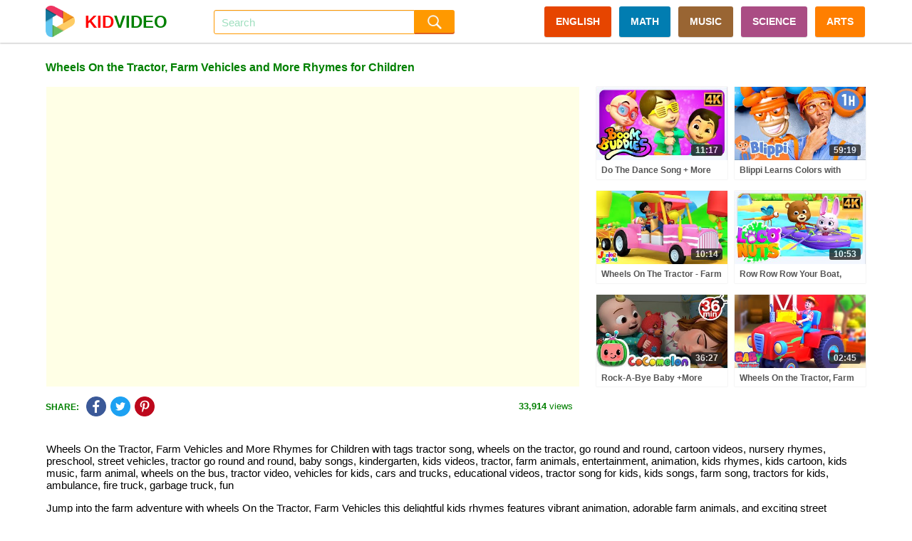

--- FILE ---
content_type: text/html; charset=UTF-8
request_url: https://kidvideo.org/video/wheels-on-the-tractor-farm-vehicles-and-more-rhymes-for-children-i79183.html
body_size: 12657
content:
<!DOCTYPE html>
<html lang="en" xmlns="http://www.w3.org/1999/html">
<head>
    <meta http-equiv="content-type" content="text/html; charset=utf-8" />
    <meta http-equiv="content-language" content="en" />
    <meta name="revisit-after" content="1 days" />
    <meta name="robots" content="index,follow" />
    <meta name="description" content="Wheels On the Tractor, Farm Vehicles and More Rhymes for Children with tags tractor song, wheels on the tractor, go round and round, cartoon videos, nursery" />
    <meta name="keywords" content="tractor song, wheels on the tractor, go round and round, cartoon videos, nursery rhymes, preschool, street vehicles, tractor go round and round, baby songs, kindergarten, kids videos, tractor, farm animals, entertainment, animation, kids rhymes, kids cartoon, kids music, farm animal, wheels on the bus, tractor video, vehicles for kids, cars and trucks, educational videos, tractor song for kids, kids songs, farm song, tractors for kids, ambulance, fire truck, garbage truck, fun" />
    <meta name="viewport" content="width=device-width, initial-scale=1, maximum-scale=1, user-scalable=no">
    <meta property="og:url" content="https://kidvideo.org/video/wheels-on-the-tractor-farm-vehicles-and-more-rhymes-for-children-i79183.html" />
    <meta property="fb:app_id" content="127256457945570" />
    <meta property="og:image" content="https://i.ytimg.com/vi/2ZlrDMRsGr8/sddefault.jpg" />
    <meta property="og:image:url" content="https://i.ytimg.com/vi/2ZlrDMRsGr8/sddefault.jpg" />
    <meta property="og:image:secure_url" content="https://i.ytimg.com/vi/2ZlrDMRsGr8/sddefault.jpg" />
    <meta property="og:image:width" content="640" />
    <meta property="og:image:height" content="480" />
    <meta property="og:title" content="Wheels On the Tractor, Farm Vehicles and More Rhymes for Children - Videos For Kids" />
    <meta property="og:description" content="Wheels On the Tractor, Farm Vehicles and More Rhymes for Children with tags tractor song, wheels on the tractor, go round and round, cartoon videos, nursery" />
    <meta property="og:type" content="video.movie" />
    <meta property="og:site_name" content="Videos For Kids" />
    <link rel="stylesheet" type="text/css" href="https://kidvideo.org/template/css/style.min.css?v=10"/>
    <script type="text/javascript" src="https://kidvideo.org/template/js/jquery.min.js?v=2"></script>
    <script type="text/javascript" src="https://kidvideo.org/template/js/main.min.js?v=6"></script>
    <link rel="apple-touch-icon" sizes="57x57" href="https://kidvideo.org/template/img/apple-icon-57x57.png">
    <link rel="apple-touch-icon" sizes="60x60" href="https://kidvideo.org/template/img/apple-icon-60x60.png">
    <link rel="apple-touch-icon" sizes="72x72" href="https://kidvideo.org/template/img/apple-icon-72x72.png">
    <link rel="apple-touch-icon" sizes="76x76" href="https://kidvideo.org/template/img/apple-icon-76x76.png">
    <link rel="apple-touch-icon" sizes="114x114" href="https://kidvideo.org/template/img/apple-icon-114x114.png">
    <link rel="apple-touch-icon" sizes="120x120" href="https://kidvideo.org/template/img/apple-icon-120x120.png">
    <link rel="apple-touch-icon" sizes="144x144" href="https://kidvideo.org/template/img/apple-icon-144x144.png">
    <link rel="apple-touch-icon" sizes="152x152" href="https://kidvideo.org/template/img/apple-icon-152x152.png">
    <link rel="apple-touch-icon" sizes="180x180" href="https://kidvideo.org/template/img/apple-icon-180x180.png">
    <link rel="icon" type="image/png" sizes="192x192"  href="https://kidvideo.org/template/img/android-icon-192x192.png">
    <link rel="icon" type="image/png" sizes="32x32" href="https://kidvideo.org/template/img/favicon-32x32.png">
    <link rel="icon" type="image/png" sizes="96x96" href="https://kidvideo.org/template/img/favicon-96x96.png">
    <link rel="icon" type="image/png" sizes="16x16" href="https://kidvideo.org/template/img/favicon-16x16.png">
    <link rel="manifest" href="/manifest.json">
    <meta name="msapplication-TileColor" content="#ffffff">
    <meta name="msapplication-TileImage" content="https://kidvideo.org/template/img/ms-icon-144x144.png">
    <meta name="theme-color" content="#ffffff">
    <title>Wheels On the Tractor, Farm Vehicles and More Rhymes for Children - Videos For Kids</title>
</head>
<body>
<div id="main">
    <div class="header" id="header">
        <div class="header-content" id="header_content">
            <a href="/">
                <div class="header-avatar">
                    <img src="https://kidvideo.org/kidvideo.png" width="300" height="300" alt="kid video logo"/>
                </div>
                <div class="header-avatar-text"><span class="header-avatar-red">KID</span>VIDEO</div>
            </a>
            <div class="header-arrow-back" id="header_arrow_back"></div>
            <form method="get" action="/search.html" id="search_form" class="search">
                <div class="search-input" id="search_box">
                    <input id="search_input" name="q" autocomplete="off" placeholder="Search" value="">
                    <div id="search_overlay" class="search-overlay"></div>
                </div>
                <input type="submit" class="search-submit" value=""/>
            </form>
            <div class="menu">
                <a href="/video-english-for-kid.html" class="categories categories-english">ENGLISH</a>
                <a href="/video-math-for-kid.html" class="categories categories-math">MATH</a>
                <a href="/video-music-for-kid.html" class="categories categories-music">MUSIC</a>
                <a href="/video-science-for-kid.html" class="categories categories-science">SCIENCE</a>
                <a href="/video-arts-for-kid.html" class="categories categories-arts">ARTS</a>
            </div>
            <div class="bars" id="bars"></div>
            <div class="search-mobile" id="search_mobile"></div>
            <div class="clear"></div>
        </div>
    </div>
    <div class="content" id="content">
        <script type="text/javascript">
    var apiKey = '6491d97a8a0c3f7d07b1df5d83a83521';
    var tenantId = 'kidvideo';
    var easyrecApiUrl = 'https://kidvideo.org/easyrec-web/api/1.1/json/';
    $(document).ready(function () {
        loadItems('detail_related', '/video/wheels-on-the-tractor-farm-vehicles-and-more-rhymes-for-children-i79183.html');
        logView(
            '79183',
            'https://kidvideo.org/video/wheels-on-the-tractor-farm-vehicles-and-more-rhymes-for-children-i79183.html',
            'wheels-on-the-tractor-farm-vehicles-and-more-rhymes-for-children'
        );
    });
</script>
<div class="detail-title" id="detail_title">
    <h1>Wheels On the Tractor, Farm Vehicles and More Rhymes for Children</h1>
</div>
<div class="detail-content">
    <div class="detail-video" id="detail_video">
        <iframe width="100%" height="100%" id="player"
                src="https://www.youtube.com/embed/2ZlrDMRsGr8?autoplay=1&playsinline=1&showinfo=0&enablejsapi=1&rel=0&iv_load_policy=3&hl=en&modestbranding=1"
                frameborder="0" allowfullscreen allowtransparency allow="autoplay"
                sandbox="allow-scripts allow-same-origin"></iframe>
        <script type="text/javascript">
                        var qArrayIds = ['123955', '78252', '66893', '123632', '19584', '80935', '123418', '65682', '90421', '122905', '77220', '122541', '122539', '74848', '99059', '121922', '44363', '66558', '121732', '44559', '105800', '121272', '40598', '66382', '131764', '45153', '112772', '131319', '74856', '117179', '130876', '2837', '106740', '130496', '67442', '13621', '129830', '83928', '83449', '129301', '34496', '21856', '129056', '69548', '52856', '128814', '101914', '78655', '128443', '7020', '69371', '128384', '54630', '56675', '128232', '64247', '1025', '128095', '90287', '34685', '127673', '30334', '39605', '127606', '74849', '102929'];
            var qArrayLegacyIds = ['AemZGOVgat4', 'jk5VLvz3GLY', 'jZC6k43_9OI', 'viTeNIZbld4', 'W-P8UvOwvrY', 'iz5E_4oEo4c', '20Tn1oedmEI', 'xkYved-ucGg', 'o1lx3dMqVwM', 'w2YPCo7SOCs', '7VH5Uyowq-o', 'bw5gIgmMCoY', 'qmtf_HY_1NQ', '1IEGrjMC88M', 'p-Vv3wZ7NJc', 'upqIQe-_llc', 'Lb9DKwYITxc', 'l5rgDLh-Bv0', 'uNcXCxfi-qg', 'ONWWgxyvsHA', 'LOzH5I2nfTI', 'TQo4C5YzPGU', 'JX9t_45pggA', 'iSl8ITvzf9Y', 'virobChxE9Y', 'RF5p4dbz8Mk', 'bKsPUP2FRII', '6H4UizQh1DY', 'I4o7caGRmwk', 'NIo2SPzSzeU', 'iCbinH5esNA', 'M_n0HNwBHws', 'o26m0N8QGWo', 'kAzlmpF-GPA', 'KrMb4VTx88k', 'Z1V5sYPW5L8', 'kmJt4d10Coo', 'VvoO9-L1KA4', 'jrjVsTSmmxg', 'xV9XAtzHums', '8xeYuTYsp98', 'iunsjuNfZkg', 'R2NV7DZEtU0', 'lVlj0QxpEJo', 'Ahel9evsjgQ', 'XBifeXrO7gA', 'VJFeS4P3xeg', 'Lepzz-kQruk', '-UC0HH3-mdY', 'NfAmCePbWUk', 'BdDQTP04HOI', 'u0Iw9dozWrk', 'lirgS3ilmnY', 'oJhQCI2QlSk', '8dP8opeZcpA', 'GLu--zop0lc', 'cyebnS5fDdM', 'aNO1WkOkS9M', 'ZNEECGSGWQg', 'UZAz6IWHff8', 'flcE5VBnNW0', '11tlNwOjmis', '0qMp21yQY4o', 'gv52jUTMIMY', 'mGgDKEVZXw8', 'bfuQYTv365M'];
            var qPlayingId = '79183';
            var qPlayingLegacyId = '2ZlrDMRsGr8';
            var tag = document.createElement('script');
            tag.src = "https://www.youtube.com/iframe_api";
            var firstScriptTag = document.getElementsByTagName('script')[0];
            firstScriptTag.parentNode.insertBefore(tag, firstScriptTag);
            var player;

            function onYouTubeIframeAPIReady() {
                player = new YT.Player('player', {
                    events: {
                        'onStateChange': onPlayerStateChange,
                        'onError': onPlayerError
                    }
                });
            }

            function onPlayerStateChange(event) {
                if (typeof event.data == "undefined") {
                    return;
                }
                if (event.data === YT.PlayerState.ENDED) {
                    qPlayerNextItem();
                }
            }

            function onPlayerError(event) {
                if (typeof event.data == "undefined") {
                    return;
                }
                if (event.data === 100 || event.data === 101) {
                    $.ajax({
                        url: '/item/removed',
                        type: 'POST',
                        data: {'id': qPlayingId, 'legacyId': qPlayingLegacyId}
                    });
                }
                if (event.data === 100 || event.data === 101 || event.data === 150) {
                    qPlayerNextItem();
                }
            }

            function qPlayerNextItem() {
                var qNextId = qArrayIds.shift();
                var qNextLegacyId = qArrayLegacyIds.shift();
                if (typeof qNextLegacyId !== 'undefined' && qNextLegacyId !== ''
                    && typeof qNextId !== 'undefined' && qNextId !== '') {
                    qPlayingLegacyId = qNextLegacyId;
                    qPlayingId = qNextId;
                    player.loadVideoById(qNextLegacyId);
                }
            }
        </script>
    </div>
    <div class="detail-right">
                        <div class="item item-0">
                    <div class="item-image">
                        <a href="/video/do-dance-song-more-kids-music-nursery-rhymes-i123955.html">
                            <img src="https://i.ytimg.com/vi/AemZGOVgat4/mqdefault.jpg" alt="do dance song more kids music nursery rhymes" onload="onloadImg(this, '123955', 'AemZGOVgat4');"/>
                        </a>
                        <div class="item-time number">11:17</div>
                    </div>
                    <div class="item-title">
                        <a href="/video/do-dance-song-more-kids-music-nursery-rhymes-i123955.html">Do The Dance Song + More Kids Music & Nursery Rhymes</a>
                    </div>
                </div>
                                <div class="item item-1">
                    <div class="item-image">
                        <a href="/video/blippi-learns-colors-with-balloons-at-amys-playground-1-hour-of-blippi-toys-i78252.html">
                            <img src="https://i.ytimg.com/vi/jk5VLvz3GLY/mqdefault.jpg" alt="blippi learns colors with balloons at amys playground 1 hour of blippi toys" onload="onloadImg(this, '78252', 'jk5VLvz3GLY');"/>
                        </a>
                        <div class="item-time number">59:19</div>
                    </div>
                    <div class="item-title">
                        <a href="/video/blippi-learns-colors-with-balloons-at-amys-playground-1-hour-of-blippi-toys-i78252.html">Blippi Learns Colors with Balloons at Amy's Playground! | 1 HOUR OF BLIPPI TOYS!</a>
                    </div>
                </div>
                                <div class="item item-2">
                    <div class="item-image">
                        <a href="/video/wheels-on-the-tractor-farm-vehicle-song-nursery-rhymes-for-children-i66893.html">
                            <img src="https://i.ytimg.com/vi/jZC6k43_9OI/mqdefault.jpg" alt="wheels on the tractor farm vehicle song nursery rhymes for children" onload="onloadImg(this, '66893', 'jZC6k43_9OI');"/>
                        </a>
                        <div class="item-time number">10:14</div>
                    </div>
                    <div class="item-title">
                        <a href="/video/wheels-on-the-tractor-farm-vehicle-song-nursery-rhymes-for-children-i66893.html">Wheels On The Tractor - Farm Vehicle Song & Nursery Rhymes for Children</a>
                    </div>
                </div>
                                <div class="item item-3">
                    <div class="item-image">
                        <a href="/video/row-row-row-your-boat-nursery-rhymes-kids-songs-i123632.html">
                            <img src="https://i.ytimg.com/vi/viTeNIZbld4/mqdefault.jpg" alt="row row row your boat nursery rhymes kids songs" onload="onloadImg(this, '123632', 'viTeNIZbld4');"/>
                        </a>
                        <div class="item-time number">10:53</div>
                    </div>
                    <div class="item-title">
                        <a href="/video/row-row-row-your-boat-nursery-rhymes-kids-songs-i123632.html">Row Row Row Your Boat, Nursery Rhymes and Kids Songs</a>
                    </div>
                </div>
                                <div class="item item-4">
                    <div class="item-image">
                        <a href="/video/rock-a-bye-baby-more-nursery-rhymes-cocomelon-i19584.html">
                            <img src="https://i.ytimg.com/vi/W-P8UvOwvrY/mqdefault.jpg" alt="rock a bye baby more nursery rhymes cocomelon" onload="onloadImg(this, '19584', 'W-P8UvOwvrY');"/>
                        </a>
                        <div class="item-time number">36:27</div>
                    </div>
                    <div class="item-title">
                        <a href="/video/rock-a-bye-baby-more-nursery-rhymes-cocomelon-i19584.html">Rock-A-Bye Baby +More Nursery Rhymes - CoCoMelon</a>
                    </div>
                </div>
                                <div class="item item-5">
                    <div class="item-image">
                        <a href="/video/wheels-on-the-tractor-farm-vehicle-rhyme-for-children-i80935.html">
                            <img src="https://i.ytimg.com/vi/iz5E_4oEo4c/mqdefault.jpg" alt="wheels on the tractor farm vehicle rhyme for children" onload="onloadImg(this, '80935', 'iz5E_4oEo4c');"/>
                        </a>
                        <div class="item-time number">02:45</div>
                    </div>
                    <div class="item-title">
                        <a href="/video/wheels-on-the-tractor-farm-vehicle-rhyme-for-children-i80935.html">Wheels On the Tractor, Farm Vehicle Rhyme for Children</a>
                    </div>
                </div>
                    </div>
    <div class="clear"></div>
</div>
<div class="detail-view">
        <div class="share-social">
        <div class="share-social-text">SHARE:</div>
        <div class="detail-facebook social-button" link="https://www.facebook.com/dialog/feed?app_id=127256457945570&display=popup&link=https%3A%2F%2Fkidvideo.org%2Fvideo%2Fwheels-on-the-tractor-farm-vehicles-and-more-rhymes-for-children-i79183.html&redirect_uri=https%3A%2F%2Fkidvideo.org%2Fvideo%2Fwheels-on-the-tractor-farm-vehicles-and-more-rhymes-for-children-i79183.html&picture=https%3A%2F%2Fi.ytimg.com%2Fvi%2F2ZlrDMRsGr8%2Fmqdefault.jpg" title="Share Facebook">
            <img src="https://kidvideo.org/template/img/share_facebook.png" width="48" height="48" alt="kid video share facebook icon"/>
        </div>
        <div class="detail-twitter social-button" link="https://twitter.com/share?text=Wheels+On+the+Tractor%2C+Farm+Vehicles+and+More+Rhymes+for+Children&url=https%3A%2F%2Fkidvideo.org%2Fvideo%2Fwheels-on-the-tractor-farm-vehicles-and-more-rhymes-for-children-i79183.html" title="Share Twitter">
            <img src="https://kidvideo.org/template/img/share_twitter.png" width="48" height="48" alt="kid video share twitter icon"/>
        </div>
        <div class="detail-pinterest social-button" link="https://pinterest.com/pin/create/button/?url=https%3A%2F%2Fkidvideo.org%2Fvideo%2Fwheels-on-the-tractor-farm-vehicles-and-more-rhymes-for-children-i79183.html&media=https%3A%2F%2Fi.ytimg.com%2Fvi%2F2ZlrDMRsGr8%2Fmqdefault.jpg&description=Wheels+On+the+Tractor%2C+Farm+Vehicles+and+More+Rhymes+for+Children" title="Share Pinterest">
            <img src="https://kidvideo.org/template/img/share_pinterest.png" width="48" height="48" alt="kid video share pinterest icon"/>
        </div>
    </div>
    <div class="detail-view-text">
        <span class="bold">33,914</span> views
    </div>
</div>
<div class="clear"></div>
    <div class="video-description">
        <p>Wheels On the Tractor, Farm Vehicles and More Rhymes for Children with tags tractor song, wheels on the tractor, go round and round, cartoon videos, nursery rhymes, preschool, street vehicles, tractor go round and round, baby songs, kindergarten, kids videos, tractor, farm animals, entertainment, animation, kids rhymes, kids cartoon, kids music, farm animal, wheels on the bus, tractor video, vehicles for kids, cars and trucks, educational videos, tractor song for kids, kids songs, farm song, tractors for kids, ambulance, fire truck, garbage truck, fun</p>
        <p>Jump into the farm adventure with wheels On the Tractor, Farm Vehicles this delightful kids rhymes features vibrant animation, adorable farm animals, and exciting street vehicles. Sing along to the catchy tune of 'Wheels on the Tractor' as it spins around the farm. Perfect for young learners, this video teaches about teamwork, farm life, and community helpers.</p><p>Kids TV brings you a world of fun with popular cartoons like Bob the Train, Baby Toot Toot, Super Supremes, Junior Squad, Loco Nuts, Zoobees, Dinobees, Booya, and the adorable Little Eddie. Enjoy these cartoons in different languages from around the globe!</p><p>If you enjoyed this video, you may also our other kids videos:</p><p>Download our app, link:</p><p>© 2017 USP Studios Private Limited</p><p>============================================</p><p>Music and Lyrics: Copyright USP Studios™</p><p>Video: Copyright USP Studios™</p><p>============================================</p><p>#wheelsonthetractor #kidstv #babytoottoot #nurseryrhymes #kidssong #preschoollearning #nonstoprhymes #vechiles #singalong #cartoonvideos</p>    </div>
<div class="detail-related" id="detail_related" totalItems="60">
                <div class="item">
                <div class="item-image">
                    <a href="/video/old-macdonald-had-farm-nursery-rhymes-children-songs-i123418.html">
                        <img src="https://i.ytimg.com/vi/20Tn1oedmEI/mqdefault.jpg" alt="old macdonald had farm nursery rhymes children songs" onload="onloadImg(this, '123418', '20Tn1oedmEI');"/>
                    </a>
                    <div class="item-time number">11:19</div>
                </div>
                <div class="item-title">
                    <a href="/video/old-macdonald-had-farm-nursery-rhymes-children-songs-i123418.html">Old MacDonald Had a Farm, Nursery Rhymes & Children Songs</a>
                </div>
                <div class="item-info">
                    <div class="item-info-view">
                        <span class="bold number">22,507</span> views
                    </div>
                    <div class="item-info-create">2 months ago</div>
                    <div class="clear"></div>
                </div>
            </div>
                        <div class="item">
                <div class="item-image">
                    <a href="/video/learn-to-talk-with-ms-rachel-videos-for-toddlers-nursery-rhymes-kids-songs-speech-practice-i65682.html">
                        <img src="https://i.ytimg.com/vi/xkYved-ucGg/mqdefault.jpg" alt="learn to talk with ms rachel videos for toddlers nursery rhymes kids songs speech practice" onload="onloadImg(this, '65682', 'xkYved-ucGg');"/>
                    </a>
                    <div class="item-time number">1:00:20</div>
                </div>
                <div class="item-title">
                    <a href="/video/learn-to-talk-with-ms-rachel-videos-for-toddlers-nursery-rhymes-kids-songs-speech-practice-i65682.html">Learn to Talk with Ms Rachel - Videos for Toddlers - Nursery Rhymes & Kids Songs - Speech Practice</a>
                </div>
                <div class="item-info">
                    <div class="item-info-view">
                        <span class="bold number">30,029</span> views
                    </div>
                    <div class="item-info-create">2 years ago</div>
                    <div class="clear"></div>
                </div>
            </div>
                        <div class="item">
                <div class="item-image">
                    <a href="/video/wheels-on-the-tractor-more-nursery-rhymes-baby-videos-i90421.html">
                        <img src="https://i.ytimg.com/vi/o1lx3dMqVwM/mqdefault.jpg" alt="wheels on the tractor more nursery rhymes baby videos" onload="onloadImg(this, '90421', 'o1lx3dMqVwM');"/>
                    </a>
                    <div class="item-time number">11:42</div>
                </div>
                <div class="item-title">
                    <a href="/video/wheels-on-the-tractor-more-nursery-rhymes-baby-videos-i90421.html">Wheels on the Tractor + More Nursery Rhymes & Baby Videos</a>
                </div>
                <div class="item-info">
                    <div class="item-info-view">
                        <span class="bold number">43,179</span> views
                    </div>
                    <div class="item-info-create">1 years ago</div>
                    <div class="clear"></div>
                </div>
            </div>
                        <div class="item">
                <div class="item-image">
                    <a href="/video/magic-liquid-animated-cartoon-videos-funny-kids-shows-i122905.html">
                        <img src="https://i.ytimg.com/vi/w2YPCo7SOCs/mqdefault.jpg" alt="magic liquid animated cartoon videos funny kids shows" onload="onloadImg(this, '122905', 'w2YPCo7SOCs');"/>
                    </a>
                    <div class="item-time number">11:42</div>
                </div>
                <div class="item-title">
                    <a href="/video/magic-liquid-animated-cartoon-videos-funny-kids-shows-i122905.html">Magic Liquid - Animated Cartoon Videos & Funny Kids Shows</a>
                </div>
                <div class="item-info">
                    <div class="item-info-view">
                        <span class="bold number">24,672</span> views
                    </div>
                    <div class="item-info-create">2 months ago</div>
                    <div class="clear"></div>
                </div>
            </div>
                        <div class="item">
                <div class="item-image">
                    <a href="/video/baby-shark-doo-doo-doo-and-more-compilation-baby-shark-1-hour-baby-shark-official-i77220.html">
                        <img src="https://i.ytimg.com/vi/7VH5Uyowq-o/mqdefault.jpg" alt="baby shark doo doo doo and more compilation baby shark 1 hour baby shark official" onload="onloadImg(this, '77220', '7VH5Uyowq-o');"/>
                    </a>
                    <div class="item-time number">55:31</div>
                </div>
                <div class="item-title">
                    <a href="/video/baby-shark-doo-doo-doo-and-more-compilation-baby-shark-1-hour-baby-shark-official-i77220.html">Baby Shark Doo Doo Doo and More! | +Compilation | Baby Shark 1 Hour | Baby Shark Official</a>
                </div>
                <div class="item-info">
                    <div class="item-info-view">
                        <span class="bold number">39,139</span> views
                    </div>
                    <div class="item-info-create">1 years ago</div>
                    <div class="clear"></div>
                </div>
            </div>
                        <div class="item">
                <div class="item-image">
                    <a href="/video/wheels-tractor-farm-song-rhyme-kids-i122541.html">
                        <img src="https://i.ytimg.com/vi/bw5gIgmMCoY/mqdefault.jpg" alt="wheels tractor farm song rhyme kids" onload="onloadImg(this, '122541', 'bw5gIgmMCoY');"/>
                    </a>
                    <div class="item-time number">02:28</div>
                </div>
                <div class="item-title">
                    <a href="/video/wheels-tractor-farm-song-rhyme-kids-i122541.html">Wheels on the Tractor - Farm Song & Rhyme for Kids</a>
                </div>
                <div class="item-info">
                    <div class="item-info-view">
                        <span class="bold number">40,205</span> views
                    </div>
                    <div class="item-info-create">2 months ago</div>
                    <div class="clear"></div>
                </div>
            </div>
                        <div class="item">
                <div class="item-image">
                    <a href="/video/five-little-monkeys-jumping-bed-nursery-rhymes-kids-songs-i122539.html">
                        <img src="https://i.ytimg.com/vi/qmtf_HY_1NQ/mqdefault.jpg" alt="five little monkeys jumping bed nursery rhymes kids songs" onload="onloadImg(this, '122539', 'qmtf_HY_1NQ');"/>
                    </a>
                    <div class="item-time number">12:23</div>
                </div>
                <div class="item-title">
                    <a href="/video/five-little-monkeys-jumping-bed-nursery-rhymes-kids-songs-i122539.html">Five Little Monkeys Jumping On The Bed, Nursery Rhymes & Kids Songs</a>
                </div>
                <div class="item-info">
                    <div class="item-info-view">
                        <span class="bold number">21,007</span> views
                    </div>
                    <div class="item-info-create">2 months ago</div>
                    <div class="clear"></div>
                </div>
            </div>
                        <div class="item">
                <div class="item-image">
                    <a href="/video/learn-to-talk-with-ms-rachel-learning-at-an-outdoor-playground-toddler-videos-toddler-shows-i74848.html">
                        <img src="https://i.ytimg.com/vi/1IEGrjMC88M/mqdefault.jpg" alt="learn to talk with ms rachel learning at an outdoor playground toddler videos toddler shows" onload="onloadImg(this, '74848', '1IEGrjMC88M');"/>
                    </a>
                    <div class="item-time number">1:01:05</div>
                </div>
                <div class="item-title">
                    <a href="/video/learn-to-talk-with-ms-rachel-learning-at-an-outdoor-playground-toddler-videos-toddler-shows-i74848.html">Learn To Talk with Ms Rachel - Learning at an Outdoor Playground - Toddler Videos - Toddler Shows</a>
                </div>
                <div class="item-info">
                    <div class="item-info-view">
                        <span class="bold number">53,135</span> views
                    </div>
                    <div class="item-info-create">2 years ago</div>
                    <div class="clear"></div>
                </div>
            </div>
                        <div class="item">
                <div class="item-image">
                    <a href="/video/wheels-on-the-tractor-farm-vehicle-rhyme-more-kids-songs-i99059.html">
                        <img src="https://i.ytimg.com/vi/p-Vv3wZ7NJc/mqdefault.jpg" alt="wheels on the tractor farm vehicle rhyme more kids songs" onload="onloadImg(this, '99059', 'p-Vv3wZ7NJc');"/>
                    </a>
                    <div class="item-time number">11:58</div>
                </div>
                <div class="item-title">
                    <a href="/video/wheels-on-the-tractor-farm-vehicle-rhyme-more-kids-songs-i99059.html">Wheels On the Tractor, Farm Vehicle Rhyme & More Kids Songs</a>
                </div>
                <div class="item-info">
                    <div class="item-info-view">
                        <span class="bold number">34,721</span> views
                    </div>
                    <div class="item-info-create">10 months ago</div>
                    <div class="clear"></div>
                </div>
            </div>
                        <div class="item">
                <div class="item-image">
                    <a href="/video/wheels-bus-nursery-rhymes-kids-songs-babies-i121922.html">
                        <img src="https://i.ytimg.com/vi/upqIQe-_llc/mqdefault.jpg" alt="wheels bus nursery rhymes kids songs babies" onload="onloadImg(this, '121922', 'upqIQe-_llc');"/>
                    </a>
                    <div class="item-time number">13:08</div>
                </div>
                <div class="item-title">
                    <a href="/video/wheels-bus-nursery-rhymes-kids-songs-babies-i121922.html">The Wheels On The Bus  Nursery Rhymes  Kids Songs For Babies</a>
                </div>
                <div class="item-info">
                    <div class="item-info-view">
                        <span class="bold number">38,455</span> views
                    </div>
                    <div class="item-info-create">2 months ago</div>
                    <div class="clear"></div>
                </div>
            </div>
                        <div class="item">
                <div class="item-image">
                    <a href="/video/diana-and-roma-like-it-andy-town-love-can-save-the-day-songs-i44363.html">
                        <img src="https://i.ytimg.com/vi/Lb9DKwYITxc/mqdefault.jpg" alt="diana and roma like it andy town love can save the day songs" onload="onloadImg(this, '44363', 'Lb9DKwYITxc');"/>
                    </a>
                    <div class="item-time number">07:31</div>
                </div>
                <div class="item-title">
                    <a href="/video/diana-and-roma-like-it-andy-town-love-can-save-the-day-songs-i44363.html">Diana and Roma - Like It - andy Town - Love Can Save the Day - Songs</a>
                </div>
                <div class="item-info">
                    <div class="item-info-view">
                        <span class="bold number">320,868</span> views
                    </div>
                    <div class="item-info-create">4 years ago</div>
                    <div class="clear"></div>
                </div>
            </div>
                        <div class="item">
                <div class="item-image">
                    <a href="/video/tractor-wheels-go-round-and-round-more-nursery-rhymes-farm-animals-songs-for-kids-i66558.html">
                        <img src="https://i.ytimg.com/vi/l5rgDLh-Bv0/mqdefault.jpg" alt="tractor wheels go round and round more nursery rhymes farm animals songs for kids" onload="onloadImg(this, '66558', 'l5rgDLh-Bv0');"/>
                    </a>
                    <div class="item-time number">1:00:28</div>
                </div>
                <div class="item-title">
                    <a href="/video/tractor-wheels-go-round-and-round-more-nursery-rhymes-farm-animals-songs-for-kids-i66558.html">Tractor Wheels Go Round and Round + More Nursery Rhymes & Farm Animals Songs for Kids</a>
                </div>
                <div class="item-info">
                    <div class="item-info-view">
                        <span class="bold number">29,282</span> views
                    </div>
                    <div class="item-info-create">2 years ago</div>
                    <div class="clear"></div>
                </div>
            </div>
                        <div class="item">
                <div class="item-image">
                    <a href="/video/fun-adventure-larva-typhoon-more-funny-cartoon-show-kids-i121732.html">
                        <img src="https://i.ytimg.com/vi/uNcXCxfi-qg/mqdefault.jpg" alt="fun adventure larva typhoon more funny cartoon show kids" onload="onloadImg(this, '121732', 'uNcXCxfi-qg');"/>
                    </a>
                    <div class="item-time number">12:36</div>
                </div>
                <div class="item-title">
                    <a href="/video/fun-adventure-larva-typhoon-more-funny-cartoon-show-kids-i121732.html">Fun Adventure - Larva, Typhoon + More Funny Cartoon Show for Kids</a>
                </div>
                <div class="item-info">
                    <div class="item-info-view">
                        <span class="bold number">19,661</span> views
                    </div>
                    <div class="item-info-create">2 months ago</div>
                    <div class="clear"></div>
                </div>
            </div>
                        <div class="item">
                <div class="item-image">
                    <a href="/video/blippi-visits-an-outdoor-adventure-park-educational-videos-for-kids-i44559.html">
                        <img src="https://i.ytimg.com/vi/ONWWgxyvsHA/mqdefault.jpg" alt="blippi visits an outdoor adventure park educational videos for kids" onload="onloadImg(this, '44559', 'ONWWgxyvsHA');"/>
                    </a>
                    <div class="item-time number">19:55</div>
                </div>
                <div class="item-title">
                    <a href="/video/blippi-visits-an-outdoor-adventure-park-educational-videos-for-kids-i44559.html">Blippi Visits An Outdoor Adventure Park | Educational Videos For Kids</a>
                </div>
                <div class="item-info">
                    <div class="item-info-view">
                        <span class="bold number">434,264</span> views
                    </div>
                    <div class="item-info-create">4 years ago</div>
                    <div class="clear"></div>
                </div>
            </div>
                        <div class="item">
                <div class="item-image">
                    <a href="/video/wheels-on-the-tractor-vehicle-rhyme-baby-song-i105800.html">
                        <img src="https://i.ytimg.com/vi/LOzH5I2nfTI/mqdefault.jpg" alt="wheels on the tractor vehicle rhyme baby song" onload="onloadImg(this, '105800', 'LOzH5I2nfTI');"/>
                    </a>
                    <div class="item-time number">03:22</div>
                </div>
                <div class="item-title">
                    <a href="/video/wheels-on-the-tractor-vehicle-rhyme-baby-song-i105800.html">Wheels on the Tractor Vehicle Rhyme & Baby Song</a>
                </div>
                <div class="item-info">
                    <div class="item-info-view">
                        <span class="bold number">12,653</span> views
                    </div>
                    <div class="item-info-create">7 months ago</div>
                    <div class="clear"></div>
                </div>
            </div>
                        <div class="item">
                <div class="item-image">
                    <a href="/video/one-two-i-say-boo-more-halloween-songs-cartoon-videos-kids-i121272.html">
                        <img src="https://i.ytimg.com/vi/TQo4C5YzPGU/mqdefault.jpg" alt="one two i say boo more halloween songs cartoon videos kids" onload="onloadImg(this, '121272', 'TQo4C5YzPGU');"/>
                    </a>
                    <div class="item-time number">12:08</div>
                </div>
                <div class="item-title">
                    <a href="/video/one-two-i-say-boo-more-halloween-songs-cartoon-videos-kids-i121272.html">One Two I Say Boo + More Halloween Songs & Cartoon Videos for Kids</a>
                </div>
                <div class="item-info">
                    <div class="item-info-view">
                        <span class="bold number">45,242</span> views
                    </div>
                    <div class="item-info-create">2 months ago</div>
                    <div class="clear"></div>
                </div>
            </div>
                        <div class="item">
                <div class="item-image">
                    <a href="/video/diana-and-roma-goes-trick-or-treating-for-halloween-with-candy-haul-i40598.html">
                        <img src="https://i.ytimg.com/vi/JX9t_45pggA/mqdefault.jpg" alt="diana and roma goes trick or treating for halloween with candy haul" onload="onloadImg(this, '40598', 'JX9t_45pggA');"/>
                    </a>
                    <div class="item-time number">08:11</div>
                </div>
                <div class="item-title">
                    <a href="/video/diana-and-roma-goes-trick-or-treating-for-halloween-with-candy-haul-i40598.html">Diana and Roma goes Trick or Treating for Halloween with Candy Haul</a>
                </div>
                <div class="item-info">
                    <div class="item-info-view">
                        <span class="bold number">464,619</span> views
                    </div>
                    <div class="item-info-create">5 years ago</div>
                    <div class="clear"></div>
                </div>
            </div>
                        <div class="item">
                <div class="item-image">
                    <a href="/video/wheels-on-the-tractor-more-baby-songs-nursery-rhymes-by-loco-nuts-i66382.html">
                        <img src="https://i.ytimg.com/vi/iSl8ITvzf9Y/mqdefault.jpg" alt="wheels on the tractor more baby songs nursery rhymes by loco nuts" onload="onloadImg(this, '66382', 'iSl8ITvzf9Y');"/>
                    </a>
                    <div class="item-time number">1:00:44</div>
                </div>
                <div class="item-title">
                    <a href="/video/wheels-on-the-tractor-more-baby-songs-nursery-rhymes-by-loco-nuts-i66382.html">Wheels On The Tractor + More Baby Songs & Nursery Rhymes by Loco Nuts</a>
                </div>
                <div class="item-info">
                    <div class="item-info-view">
                        <span class="bold number">25,897</span> views
                    </div>
                    <div class="item-info-create">2 years ago</div>
                    <div class="clear"></div>
                </div>
            </div>
                        <div class="item">
                <div class="item-image">
                    <a href="/video/wheels-bus-nursery-rhymes-baby-songs-i131764.html">
                        <img src="https://i.ytimg.com/vi/virobChxE9Y/mqdefault.jpg" alt="wheels bus nursery rhymes baby songs" onload="onloadImg(this, '131764', 'virobChxE9Y');"/>
                    </a>
                    <div class="item-time number">12:00</div>
                </div>
                <div class="item-title">
                    <a href="/video/wheels-bus-nursery-rhymes-baby-songs-i131764.html">Wheels on the Bus Nursery Rhymes and Baby Songs</a>
                </div>
                <div class="item-info">
                    <div class="item-info-view">
                        <span class="bold number">18,653</span> views
                    </div>
                    <div class="item-info-create">1 days ago</div>
                    <div class="clear"></div>
                </div>
            </div>
                        <div class="item">
                <div class="item-image">
                    <a href="/video/diana-pretends-to-be-a-singer-with-a-new-doll-candy-town-i45153.html">
                        <img src="https://i.ytimg.com/vi/RF5p4dbz8Mk/mqdefault.jpg" alt="diana pretends to be a singer with a new doll candy town" onload="onloadImg(this, '45153', 'RF5p4dbz8Mk');"/>
                    </a>
                    <div class="item-time number">03:11</div>
                </div>
                <div class="item-title">
                    <a href="/video/diana-pretends-to-be-a-singer-with-a-new-doll-candy-town-i45153.html">Diana Pretends to be a Singer with a new Doll Candy Town</a>
                </div>
                <div class="item-info">
                    <div class="item-info-view">
                        <span class="bold number">451,353</span> views
                    </div>
                    <div class="item-info-create">4 years ago</div>
                    <div class="clear"></div>
                </div>
            </div>
                        <div class="item">
                <div class="item-image">
                    <a href="/video/wheels-on-the-tractor-farm-vehicle-song-for-kids-i112772.html">
                        <img src="https://i.ytimg.com/vi/bKsPUP2FRII/mqdefault.jpg" alt="wheels on the tractor farm vehicle song for kids" onload="onloadImg(this, '112772', 'bKsPUP2FRII');"/>
                    </a>
                    <div class="item-time number">02:58</div>
                </div>
                <div class="item-title">
                    <a href="/video/wheels-on-the-tractor-farm-vehicle-song-for-kids-i112772.html">Wheels on the Tractor - Farm Vehicle Song for Kids</a>
                </div>
                <div class="item-info">
                    <div class="item-info-view">
                        <span class="bold number">15,621</span> views
                    </div>
                    <div class="item-info-create">4 months ago</div>
                    <div class="clear"></div>
                </div>
            </div>
                        <div class="item">
                <div class="item-image">
                    <a href="/video/five-little-shapes-more-nursery-rhymes-baby-songs-applesandbananas-i131319.html">
                        <img src="https://i.ytimg.com/vi/6H4UizQh1DY/mqdefault.jpg" alt="five little shapes more nursery rhymes baby songs applesandbananas" onload="onloadImg(this, '131319', '6H4UizQh1DY');"/>
                    </a>
                    <div class="item-time number">11:58</div>
                </div>
                <div class="item-title">
                    <a href="/video/five-little-shapes-more-nursery-rhymes-baby-songs-applesandbananas-i131319.html">Five Little Shapes + More Nursery Rhymes & Baby Songs #applesandbananas</a>
                </div>
                <div class="item-info">
                    <div class="item-info-view">
                        <span class="bold number">47,726</span> views
                    </div>
                    <div class="item-info-create">5 days ago</div>
                    <div class="clear"></div>
                </div>
            </div>
                        <div class="item">
                <div class="item-image">
                    <a href="/video/preschool-for-littles-by-songs-for-littles-letter-b-part-2-ms-rachel-visits-the-beach-i74856.html">
                        <img src="https://i.ytimg.com/vi/I4o7caGRmwk/mqdefault.jpg" alt="preschool for littles by songs for littles letter b part 2 ms rachel visits the beach" onload="onloadImg(this, '74856', 'I4o7caGRmwk');"/>
                    </a>
                    <div class="item-time number">1:08:02</div>
                </div>
                <div class="item-title">
                    <a href="/video/preschool-for-littles-by-songs-for-littles-letter-b-part-2-ms-rachel-visits-the-beach-i74856.html">Preschool for Littles by Songs for Littles - Letter B Part 2 - Ms Rachel Visits the Beach</a>
                </div>
                <div class="item-info">
                    <div class="item-info-view">
                        <span class="bold number">40,080</span> views
                    </div>
                    <div class="item-info-create">2 years ago</div>
                    <div class="clear"></div>
                </div>
            </div>
                        <div class="item">
                <div class="item-image">
                    <a href="/video/wheels-on-the-tractor-learn-with-farm-animals-fun-for-kids-i117179.html">
                        <img src="https://i.ytimg.com/vi/NIo2SPzSzeU/mqdefault.jpg" alt="wheels on the tractor learn with farm animals fun for kids" onload="onloadImg(this, '117179', 'NIo2SPzSzeU');"/>
                    </a>
                    <div class="item-time number">15:59</div>
                </div>
                <div class="item-title">
                    <a href="/video/wheels-on-the-tractor-learn-with-farm-animals-fun-for-kids-i117179.html">Wheels On The Tractor, Learn with Farm Animals, Fun for Kids</a>
                </div>
                <div class="item-info">
                    <div class="item-info-view">
                        <span class="bold number">24,719</span> views
                    </div>
                    <div class="item-info-create">3 months ago</div>
                    <div class="clear"></div>
                </div>
            </div>
                        <div class="item">
                <div class="item-image">
                    <a href="/video/boo-boo-song-nursery-rhymes-more-learning-cartoon-kids-i130876.html">
                        <img src="https://i.ytimg.com/vi/iCbinH5esNA/mqdefault.jpg" alt="boo boo song nursery rhymes more learning cartoon kids" onload="onloadImg(this, '130876', 'iCbinH5esNA');"/>
                    </a>
                    <div class="item-time number">12:09</div>
                </div>
                <div class="item-title">
                    <a href="/video/boo-boo-song-nursery-rhymes-more-learning-cartoon-kids-i130876.html">Boo Boo Song, Nursery Rhymes and More Learning Cartoon for Kids</a>
                </div>
                <div class="item-info">
                    <div class="item-info-view">
                        <span class="bold number">10,127</span> views
                    </div>
                    <div class="item-info-create">9 days ago</div>
                    <div class="clear"></div>
                </div>
            </div>
                        <div class="item">
                <div class="item-image">
                    <a href="/video/1-hour-blippi-compilation-educational-videos-for-kids-learn-colors-and-more-i2837.html">
                        <img src="https://i.ytimg.com/vi/M_n0HNwBHws/mqdefault.jpg" alt="1 hour blippi compilation educational videos for kids learn colors and more" onload="onloadImg(this, '2837', 'M_n0HNwBHws');"/>
                    </a>
                    <div class="item-time number">1:12:11</div>
                </div>
                <div class="item-title">
                    <a href="/video/1-hour-blippi-compilation-educational-videos-for-kids-learn-colors-and-more-i2837.html">1 Hour Blippi Compilation | Educational Videos for Kids - Learn Colors and More!</a>
                </div>
                <div class="item-info">
                    <div class="item-info-view">
                        <span class="bold number">212,038</span> views
                    </div>
                    <div class="item-info-create">8 years ago</div>
                    <div class="clear"></div>
                </div>
            </div>
                        <div class="item">
                <div class="item-image">
                    <a href="/video/wheels-on-the-tractor-little-treehouse-vehicle-songs-nursery-rhymes-for-kids-and-toddlers-i106740.html">
                        <img src="https://i.ytimg.com/vi/o26m0N8QGWo/mqdefault.jpg" alt="wheels on the tractor little treehouse vehicle songs nursery rhymes for kids and toddlers" onload="onloadImg(this, '106740', 'o26m0N8QGWo');"/>
                    </a>
                    <div class="item-time number">1:08:11</div>
                </div>
                <div class="item-title">
                    <a href="/video/wheels-on-the-tractor-little-treehouse-vehicle-songs-nursery-rhymes-for-kids-and-toddlers-i106740.html">Wheels on the Tractor 🚜 | Little Treehouse Vehicle Songs & Nursery Rhymes for Kids and Toddlers</a>
                </div>
                <div class="item-info">
                    <div class="item-info-view">
                        <span class="bold number">26,067</span> views
                    </div>
                    <div class="item-info-create">7 months ago</div>
                    <div class="clear"></div>
                </div>
            </div>
                        <div class="item">
                <div class="item-image">
                    <a href="/video/fun-adventure-snowball-fight-larva-funny-cartoon-show-kids-i130496.html">
                        <img src="https://i.ytimg.com/vi/kAzlmpF-GPA/mqdefault.jpg" alt="fun adventure snowball fight larva funny cartoon show kids" onload="onloadImg(this, '130496', 'kAzlmpF-GPA');"/>
                    </a>
                    <div class="item-time number">12:31</div>
                </div>
                <div class="item-title">
                    <a href="/video/fun-adventure-snowball-fight-larva-funny-cartoon-show-kids-i130496.html">Fun Adventure - Snowball Fight with Larva, Funny Cartoon Show for Kids</a>
                </div>
                <div class="item-info">
                    <div class="item-info-view">
                        <span class="bold number">32,633</span> views
                    </div>
                    <div class="item-info-create">12 days ago</div>
                    <div class="clear"></div>
                </div>
            </div>
                        <div class="item">
                <div class="item-image">
                    <a href="/video/best-baby-shark-songs-compilation-songs-for-kids-pinkfong-official-i67442.html">
                        <img src="https://i.ytimg.com/vi/KrMb4VTx88k/mqdefault.jpg" alt="best baby shark songs compilation songs for kids pinkfong official" onload="onloadImg(this, '67442', 'KrMb4VTx88k');"/>
                    </a>
                    <div class="item-time number">11:38</div>
                </div>
                <div class="item-title">
                    <a href="/video/best-baby-shark-songs-compilation-songs-for-kids-pinkfong-official-i67442.html">[BEST] Baby Shark Songs Compilation | Songs for Kids | Pinkfong Official</a>
                </div>
                <div class="item-info">
                    <div class="item-info-view">
                        <span class="bold number">35,783</span> views
                    </div>
                    <div class="item-info-create">2 years ago</div>
                    <div class="clear"></div>
                </div>
            </div>
                        <div class="item">
                <div class="item-image">
                    <a href="/video/tractor-song-for-kids-nursery-rhymes-by-farmees-i13621.html">
                        <img src="https://i.ytimg.com/vi/Z1V5sYPW5L8/mqdefault.jpg" alt="tractor song for kids nursery rhymes by farmees" onload="onloadImg(this, '13621', 'Z1V5sYPW5L8');"/>
                    </a>
                    <div class="item-time number">16:26</div>
                </div>
                <div class="item-title">
                    <a href="/video/tractor-song-for-kids-nursery-rhymes-by-farmees-i13621.html">Tractor Song For Kids | Nursery Rhymes by Farmees</a>
                </div>
                <div class="item-info">
                    <div class="item-info-view">
                        <span class="bold number">164,261</span> views
                    </div>
                    <div class="item-info-create">7 years ago</div>
                    <div class="clear"></div>
                </div>
            </div>
                        <div class="item">
                <div class="item-image">
                    <a href="/video/dino-song-dinosaur-songs-kids-children-fun-songs-i129830.html">
                        <img src="https://i.ytimg.com/vi/kmJt4d10Coo/mqdefault.jpg" alt="dino song dinosaur songs kids children fun songs" onload="onloadImg(this, '129830', 'kmJt4d10Coo');"/>
                    </a>
                    <div class="item-time number">03:27</div>
                </div>
                <div class="item-title">
                    <a href="/video/dino-song-dinosaur-songs-kids-children-fun-songs-i129830.html">Dino Song | Dinosaur Songs For Kids & Children | Fun Songs</a>
                </div>
                <div class="item-info">
                    <div class="item-info-view">
                        <span class="bold number">29,818</span> views
                    </div>
                    <div class="item-info-create">17 days ago</div>
                    <div class="clear"></div>
                </div>
            </div>
                        <div class="item">
                <div class="item-image">
                    <a href="/video/learn-to-talk-with-ms-rachel-toddler-learning-video-learn-colors-numbers-emotions-feelings-i83928.html">
                        <img src="https://i.ytimg.com/vi/VvoO9-L1KA4/mqdefault.jpg" alt="learn to talk with ms rachel toddler learning video learn colors numbers emotions feelings" onload="onloadImg(this, '83928', 'VvoO9-L1KA4');"/>
                    </a>
                    <div class="item-time number">1:00:21</div>
                </div>
                <div class="item-title">
                    <a href="/video/learn-to-talk-with-ms-rachel-toddler-learning-video-learn-colors-numbers-emotions-feelings-i83928.html">Learn To Talk with Ms Rachel - Toddler Learning Video - Learn Colors, Numbers, Emotions & Feelings</a>
                </div>
                <div class="item-info">
                    <div class="item-info-view">
                        <span class="bold number">43,169</span> views
                    </div>
                    <div class="item-info-create">1 years ago</div>
                    <div class="clear"></div>
                </div>
            </div>
                        <div class="item">
                <div class="item-image">
                    <a href="/video/wheels-on-the-car-nursery-rhyme-cartoon-video-for-kids-i83449.html">
                        <img src="https://i.ytimg.com/vi/jrjVsTSmmxg/mqdefault.jpg" alt="wheels on the car nursery rhyme cartoon video for kids" onload="onloadImg(this, '83449', 'jrjVsTSmmxg');"/>
                    </a>
                    <div class="item-time number">02:42</div>
                </div>
                <div class="item-title">
                    <a href="/video/wheels-on-the-car-nursery-rhyme-cartoon-video-for-kids-i83449.html">Wheels on the Car Nursery Rhyme & Cartoon Video for Kids</a>
                </div>
                <div class="item-info">
                    <div class="item-info-view">
                        <span class="bold number">38,079</span> views
                    </div>
                    <div class="item-info-create">1 years ago</div>
                    <div class="clear"></div>
                </div>
            </div>
                        <div class="item">
                <div class="item-image">
                    <a href="/video/no-no-song-healthy-habits-kids-more-children-rhymes-i129301.html">
                        <img src="https://i.ytimg.com/vi/xV9XAtzHums/mqdefault.jpg" alt="no no song healthy habits kids more children rhymes" onload="onloadImg(this, '129301', 'xV9XAtzHums');"/>
                    </a>
                    <div class="item-time number">12:29</div>
                </div>
                <div class="item-title">
                    <a href="/video/no-no-song-healthy-habits-kids-more-children-rhymes-i129301.html">No No Song, Healthy Habits for Kids & More Children Rhymes</a>
                </div>
                <div class="item-info">
                    <div class="item-info-view">
                        <span class="bold number">19,526</span> views
                    </div>
                    <div class="item-info-create">22 days ago</div>
                    <div class="clear"></div>
                </div>
            </div>
                        <div class="item">
                <div class="item-image">
                    <a href="/video/vlad-and-nikita-monster-truck-challenge-hot-wheels-i34496.html">
                        <img src="https://i.ytimg.com/vi/8xeYuTYsp98/mqdefault.jpg" alt="vlad and nikita monster truck challenge hot wheels" onload="onloadImg(this, '34496', '8xeYuTYsp98');"/>
                    </a>
                    <div class="item-time number">04:03</div>
                </div>
                <div class="item-title">
                    <a href="/video/vlad-and-nikita-monster-truck-challenge-hot-wheels-i34496.html">Vlad and Nikita Monster Truck Challenge | Hot Wheels</a>
                </div>
                <div class="item-info">
                    <div class="item-info-view">
                        <span class="bold number">542,909</span> views
                    </div>
                    <div class="item-info-create">5 years ago</div>
                    <div class="clear"></div>
                </div>
            </div>
                        <div class="item">
                <div class="item-image">
                    <a href="/video/unboxing-toys-tractor-kids-shows-vehicle-cartoons-for-children-kids-tv-i21856.html">
                        <img src="https://i.ytimg.com/vi/iunsjuNfZkg/mqdefault.jpg" alt="unboxing toys tractor kids shows vehicle cartoons for children kids tv" onload="onloadImg(this, '21856', 'iunsjuNfZkg');"/>
                    </a>
                    <div class="item-time number">37:10</div>
                </div>
                <div class="item-title">
                    <a href="/video/unboxing-toys-tractor-kids-shows-vehicle-cartoons-for-children-kids-tv-i21856.html">Unboxing Toys: Tractor | Kids Shows | Vehicle Cartoons For Children - Kids TV</a>
                </div>
                <div class="item-info">
                    <div class="item-info-view">
                        <span class="bold number">367,061</span> views
                    </div>
                    <div class="item-info-create">6 years ago</div>
                    <div class="clear"></div>
                </div>
            </div>
                        <div class="item">
                <div class="item-image">
                    <a href="/video/five-little-shapes-learn-count-nursery-rhyme-kids-i129056.html">
                        <img src="https://i.ytimg.com/vi/R2NV7DZEtU0/mqdefault.jpg" alt="five little shapes learn count nursery rhyme kids" onload="onloadImg(this, '129056', 'R2NV7DZEtU0');"/>
                    </a>
                    <div class="item-time number">03:05</div>
                </div>
                <div class="item-title">
                    <a href="/video/five-little-shapes-learn-count-nursery-rhyme-kids-i129056.html">Five Little Shapes, Learn To Count & Nursery Rhyme For Kids</a>
                </div>
                <div class="item-info">
                    <div class="item-info-view">
                        <span class="bold number">10,875</span> views
                    </div>
                    <div class="item-info-create">24 days ago</div>
                    <div class="clear"></div>
                </div>
            </div>
                        <div class="item">
                <div class="item-image">
                    <a href="/video/wheels-on-the-bus-ceces-pretend-play-version-cocomelon-nursery-rhymes-kids-songs-i69548.html">
                        <img src="https://i.ytimg.com/vi/lVlj0QxpEJo/mqdefault.jpg" alt="wheels on the bus ceces pretend play version cocomelon nursery rhymes kids songs" onload="onloadImg(this, '69548', 'lVlj0QxpEJo');"/>
                    </a>
                    <div class="item-time number">03:14</div>
                </div>
                <div class="item-title">
                    <a href="/video/wheels-on-the-bus-ceces-pretend-play-version-cocomelon-nursery-rhymes-kids-songs-i69548.html">Wheels on the Bus (Cece's Pretend Play Version) | CoComelon Nursery Rhymes & Kids Songs</a>
                </div>
                <div class="item-info">
                    <div class="item-info-view">
                        <span class="bold number">25,909</span> views
                    </div>
                    <div class="item-info-create">2 years ago</div>
                    <div class="clear"></div>
                </div>
            </div>
                        <div class="item">
                <div class="item-image">
                    <a href="/video/the-wheels-on-the-tractor-song-more-nursery-rhymes-by-kids-tv-i52856.html">
                        <img src="https://i.ytimg.com/vi/Ahel9evsjgQ/mqdefault.jpg" alt="the wheels on the tractor song more nursery rhymes by kids tv" onload="onloadImg(this, '52856', 'Ahel9evsjgQ');"/>
                    </a>
                    <div class="item-time number">10:38</div>
                </div>
                <div class="item-title">
                    <a href="/video/the-wheels-on-the-tractor-song-more-nursery-rhymes-by-kids-tv-i52856.html">The Wheels On The Tractor Song & More Nursery Rhymes by Kids Tv</a>
                </div>
                <div class="item-info">
                    <div class="item-info-view">
                        <span class="bold number">199,662</span> views
                    </div>
                    <div class="item-info-create">3 years ago</div>
                    <div class="clear"></div>
                </div>
            </div>
                        <div class="item">
                <div class="item-image">
                    <a href="/video/five-strict-mommies-jumping-bed-nursery-rhymes-kids-songs-i128814.html">
                        <img src="https://i.ytimg.com/vi/XBifeXrO7gA/mqdefault.jpg" alt="five strict mommies jumping bed nursery rhymes kids songs" onload="onloadImg(this, '128814', 'XBifeXrO7gA');"/>
                    </a>
                    <div class="item-time number">11:59</div>
                </div>
                <div class="item-title">
                    <a href="/video/five-strict-mommies-jumping-bed-nursery-rhymes-kids-songs-i128814.html">Five Strict Mommies Jumping on the Bed & Nursery Rhymes, Kids Songs</a>
                </div>
                <div class="item-info">
                    <div class="item-info-view">
                        <span class="bold number">26,411</span> views
                    </div>
                    <div class="item-info-create">26 days ago</div>
                    <div class="clear"></div>
                </div>
            </div>
                        <div class="item">
                <div class="item-image">
                    <a href="/video/wheels-on-the-bus-song-more-kids-rhymes-cartoon-videos-for-babies-i101914.html">
                        <img src="https://i.ytimg.com/vi/VJFeS4P3xeg/mqdefault.jpg" alt="wheels on the bus song more kids rhymes cartoon videos for babies" onload="onloadImg(this, '101914', 'VJFeS4P3xeg');"/>
                    </a>
                    <div class="item-time number">1:01:14</div>
                </div>
                <div class="item-title">
                    <a href="/video/wheels-on-the-bus-song-more-kids-rhymes-cartoon-videos-for-babies-i101914.html">Wheels on the Bus Song + More Kids Rhymes & Cartoon Videos for Babies</a>
                </div>
                <div class="item-info">
                    <div class="item-info-view">
                        <span class="bold number">18,009</span> views
                    </div>
                    <div class="item-info-create">9 months ago</div>
                    <div class="clear"></div>
                </div>
            </div>
                        <div class="item">
                <div class="item-image">
                    <a href="/video/wheels-on-the-garbage-truck-vehicle-songs-more-rhymes-for-children-i78655.html">
                        <img src="https://i.ytimg.com/vi/Lepzz-kQruk/mqdefault.jpg" alt="wheels on the garbage truck vehicle songs more rhymes for children" onload="onloadImg(this, '78655', 'Lepzz-kQruk');"/>
                    </a>
                    <div class="item-time number">1:00:05</div>
                </div>
                <div class="item-title">
                    <a href="/video/wheels-on-the-garbage-truck-vehicle-songs-more-rhymes-for-children-i78655.html">Wheels on the Garbage Truck, Vehicle Songs & More Rhymes for Children</a>
                </div>
                <div class="item-info">
                    <div class="item-info-view">
                        <span class="bold number">43,750</span> views
                    </div>
                    <div class="item-info-create">1 years ago</div>
                    <div class="clear"></div>
                </div>
            </div>
                        <div class="item">
                <div class="item-image">
                    <a href="/video/wheels-bus-go-round-round-nursery-rhymes-baby-songs-i128443.html">
                        <img src="https://i.ytimg.com/vi/-UC0HH3-mdY/mqdefault.jpg" alt="wheels bus go round round nursery rhymes baby songs" onload="onloadImg(this, '128443', '-UC0HH3-mdY');"/>
                    </a>
                    <div class="item-time number">11:20</div>
                </div>
                <div class="item-title">
                    <a href="/video/wheels-bus-go-round-round-nursery-rhymes-baby-songs-i128443.html">Wheels On the Bus Go Round And Round & Nursery Rhymes, Baby Songs</a>
                </div>
                <div class="item-info">
                    <div class="item-info-view">
                        <span class="bold number">18,093</span> views
                    </div>
                    <div class="item-info-create">29 days ago</div>
                    <div class="clear"></div>
                </div>
            </div>
                        <div class="item">
                <div class="item-image">
                    <a href="/video/baby-shark-2-hide-and-seek-abckidtv-nursery-rhymes-kids-songs-i7020.html">
                        <img src="https://i.ytimg.com/vi/NfAmCePbWUk/mqdefault.jpg" alt="baby shark 2 hide and seek abckidtv nursery rhymes kids songs" onload="onloadImg(this, '7020', 'NfAmCePbWUk');"/>
                    </a>
                    <div class="item-time number">02:28</div>
                </div>
                <div class="item-title">
                    <a href="/video/baby-shark-2-hide-and-seek-abckidtv-nursery-rhymes-kids-songs-i7020.html">Baby Shark 2 - Hide and Seek | ABCkidTV Nursery Rhymes & Kids Songs</a>
                </div>
                <div class="item-info">
                    <div class="item-info-view">
                        <span class="bold number">326,519</span> views
                    </div>
                    <div class="item-info-create">7 years ago</div>
                    <div class="clear"></div>
                </div>
            </div>
                        <div class="item">
                <div class="item-image">
                    <a href="/video/join-the-musical-adventure-wheels-on-the-bus-more-nursery-rhymes-children-songs-i69371.html">
                        <img src="https://i.ytimg.com/vi/BdDQTP04HOI/mqdefault.jpg" alt="join the musical adventure wheels on the bus more nursery rhymes children songs" onload="onloadImg(this, '69371', 'BdDQTP04HOI');"/>
                    </a>
                    <div class="item-time number">1:00:38</div>
                </div>
                <div class="item-title">
                    <a href="/video/join-the-musical-adventure-wheels-on-the-bus-more-nursery-rhymes-children-songs-i69371.html">Join the Musical Adventure! Wheels On The Bus + More Nursery Rhymes & Children Songs</a>
                </div>
                <div class="item-info">
                    <div class="item-info-view">
                        <span class="bold number">18,086</span> views
                    </div>
                    <div class="item-info-create">2 years ago</div>
                    <div class="clear"></div>
                </div>
            </div>
                        <div class="item">
                <div class="item-image">
                    <a href="/video/jingle-bells-christmas-nursery-rhyme-more-festival-songs-i128384.html">
                        <img src="https://i.ytimg.com/vi/u0Iw9dozWrk/mqdefault.jpg" alt="jingle bells christmas nursery rhyme more festival songs" onload="onloadImg(this, '128384', 'u0Iw9dozWrk');"/>
                    </a>
                    <div class="item-time number">12:41</div>
                </div>
                <div class="item-title">
                    <a href="/video/jingle-bells-christmas-nursery-rhyme-more-festival-songs-i128384.html">Jingle Bells Christmas Nursery Rhyme and More Festival Songs For Kids</a>
                </div>
                <div class="item-info">
                    <div class="item-info-view">
                        <span class="bold number">47,452</span> views
                    </div>
                    <div class="item-info-create">1 months ago</div>
                    <div class="clear"></div>
                </div>
            </div>
                        <div class="item">
                <div class="item-image">
                    <a href="/video/emmys-sick-song-more-nursery-rhymes-kids-songs-cocomelon-i54630.html">
                        <img src="https://i.ytimg.com/vi/lirgS3ilmnY/mqdefault.jpg" alt="emmys sick song more nursery rhymes kids songs cocomelon" onload="onloadImg(this, '54630', 'lirgS3ilmnY');"/>
                    </a>
                    <div class="item-time number">31:59</div>
                </div>
                <div class="item-title">
                    <a href="/video/emmys-sick-song-more-nursery-rhymes-kids-songs-cocomelon-i54630.html">Emmy's Sick Song + More Nursery Rhymes & Kids Songs - CoComelon</a>
                </div>
                <div class="item-info">
                    <div class="item-info-view">
                        <span class="bold number">179,504</span> views
                    </div>
                    <div class="item-info-create">3 years ago</div>
                    <div class="clear"></div>
                </div>
            </div>
                        <div class="item">
                <div class="item-image">
                    <a href="/video/fire-in-the-farm-run-run-run-more-vehicles-formation-videos-for-babies-i56675.html">
                        <img src="https://i.ytimg.com/vi/oJhQCI2QlSk/mqdefault.jpg" alt="fire in the farm run run run more vehicles formation videos for babies" onload="onloadImg(this, '56675', 'oJhQCI2QlSk');"/>
                    </a>
                    <div class="item-time number">10:42</div>
                </div>
                <div class="item-title">
                    <a href="/video/fire-in-the-farm-run-run-run-more-vehicles-formation-videos-for-babies-i56675.html">Fire In The Farm, Run Run Run & More Vehicles Formation Videos for Babies</a>
                </div>
                <div class="item-info">
                    <div class="item-info-view">
                        <span class="bold number">368,098</span> views
                    </div>
                    <div class="item-info-create">2 years ago</div>
                    <div class="clear"></div>
                </div>
            </div>
                        <div class="item">
                <div class="item-image">
                    <a href="/video/five-little-elves-christmas-songs-music-babies-i128232.html">
                        <img src="https://i.ytimg.com/vi/8dP8opeZcpA/mqdefault.jpg" alt="five little elves christmas songs music babies" onload="onloadImg(this, '128232', '8dP8opeZcpA');"/>
                    </a>
                    <div class="item-time number">42:17</div>
                </div>
                <div class="item-title">
                    <a href="/video/five-little-elves-christmas-songs-music-babies-i128232.html">Five Little Elves Christmas Songs & Music for Babies</a>
                </div>
                <div class="item-info">
                    <div class="item-info-view">
                        <span class="bold number">44,521</span> views
                    </div>
                    <div class="item-info-create">1 months ago</div>
                    <div class="clear"></div>
                </div>
            </div>
                        <div class="item">
                <div class="item-image">
                    <a href="/video/happy-birthday-to-you-song-60-minute-birthday-song-baby-shark-remix-pinkfong-songs-for-kids-i64247.html">
                        <img src="https://i.ytimg.com/vi/GLu--zop0lc/mqdefault.jpg" alt="happy birthday to you song 60 minute birthday song baby shark remix pinkfong songs for kids" onload="onloadImg(this, '64247', 'GLu--zop0lc');"/>
                    </a>
                    <div class="item-time number">1:03:35</div>
                </div>
                <div class="item-title">
                    <a href="/video/happy-birthday-to-you-song-60-minute-birthday-song-baby-shark-remix-pinkfong-songs-for-kids-i64247.html">Happy Birthday to You Song | 60 Minute Birthday Song | Baby Shark Remix | Pinkfong Songs for Kids</a>
                </div>
                <div class="item-info">
                    <div class="item-info-view">
                        <span class="bold number">17,986</span> views
                    </div>
                    <div class="item-info-create">2 years ago</div>
                    <div class="clear"></div>
                </div>
            </div>
                        <div class="item">
                <div class="item-image">
                    <a href="/video/tractor-song-vehicles-song-for-kids-kindergarten-nursery-rhymes-for-babies-by-farmees-i1025.html">
                        <img src="https://i.ytimg.com/vi/cyebnS5fDdM/mqdefault.jpg" alt="tractor song vehicles song for kids kindergarten nursery rhymes for babies by farmees" onload="onloadImg(this, '1025', 'cyebnS5fDdM');"/>
                    </a>
                    <div class="item-time number">02:53</div>
                </div>
                <div class="item-title">
                    <a href="/video/tractor-song-vehicles-song-for-kids-kindergarten-nursery-rhymes-for-babies-by-farmees-i1025.html">Tractor Song | Vehicles Song For Kids | Kindergarten Nursery Rhymes For Babies by Farmees</a>
                </div>
                <div class="item-info">
                    <div class="item-info-view">
                        <span class="bold number">408,883</span> views
                    </div>
                    <div class="item-info-create">8 years ago</div>
                    <div class="clear"></div>
                </div>
            </div>
                        <div class="item">
                <div class="item-image">
                    <a href="/video/christmas-everywhere-more-holiday-songs-xmas-carols-kids-i128095.html">
                        <img src="https://i.ytimg.com/vi/aNO1WkOkS9M/mqdefault.jpg" alt="christmas everywhere more holiday songs xmas carols kids" onload="onloadImg(this, '128095', 'aNO1WkOkS9M');"/>
                    </a>
                    <div class="item-time number">11:48</div>
                </div>
                <div class="item-title">
                    <a href="/video/christmas-everywhere-more-holiday-songs-xmas-carols-kids-i128095.html">Christmas Everywhere + More Holiday Songs & Xmas Carols for Kids</a>
                </div>
                <div class="item-info">
                    <div class="item-info-view">
                        <span class="bold number">12,815</span> views
                    </div>
                    <div class="item-info-create">1 months ago</div>
                    <div class="clear"></div>
                </div>
            </div>
                        <div class="item">
                <div class="item-image">
                    <a href="/video/cocomelon-pet-animal-medley-with-bingo-jellybean-more-cocomelon-nursery-rhymes-songs-i90287.html">
                        <img src="https://i.ytimg.com/vi/ZNEECGSGWQg/mqdefault.jpg" alt="cocomelon pet animal medley with bingo jellybean more cocomelon nursery rhymes songs" onload="onloadImg(this, '90287', 'ZNEECGSGWQg');"/>
                    </a>
                    <div class="item-time number">45:43</div>
                </div>
                <div class="item-title">
                    <a href="/video/cocomelon-pet-animal-medley-with-bingo-jellybean-more-cocomelon-nursery-rhymes-songs-i90287.html">CoComelon Pet Animal Medley with Bingo & Jellybean! 🐾 + MORE CoComelon Nursery Rhymes & Songs</a>
                </div>
                <div class="item-info">
                    <div class="item-info-view">
                        <span class="bold number">23,861</span> views
                    </div>
                    <div class="item-info-create">1 years ago</div>
                    <div class="clear"></div>
                </div>
            </div>
                        <div class="item">
                <div class="item-image">
                    <a href="/video/the-tractor-song-old-macdonald-had-a-farm-this-is-the-way-more-kids-rhymes-song-by-farmees-i34685.html">
                        <img src="https://i.ytimg.com/vi/UZAz6IWHff8/mqdefault.jpg" alt="the tractor song old macdonald had a farm this is the way more kids rhymes song by farmees" onload="onloadImg(this, '34685', 'UZAz6IWHff8');"/>
                    </a>
                    <div class="item-time number">30:48</div>
                </div>
                <div class="item-title">
                    <a href="/video/the-tractor-song-old-macdonald-had-a-farm-this-is-the-way-more-kids-rhymes-song-by-farmees-i34685.html">The Tractor Song | Old macdonald had a farm | This is the way + More Kids Rhymes & Song by Farmees</a>
                </div>
                <div class="item-info">
                    <div class="item-info-view">
                        <span class="bold number">494,821</span> views
                    </div>
                    <div class="item-info-create">5 years ago</div>
                    <div class="clear"></div>
                </div>
            </div>
                        <div class="item">
                <div class="item-image">
                    <a href="/video/kids-funny-cartoon-do-you-wanna-build-snowman-more-cartoon-i127673.html">
                        <img src="https://i.ytimg.com/vi/flcE5VBnNW0/mqdefault.jpg" alt="kids funny cartoon do you wanna build snowman more cartoon" onload="onloadImg(this, '127673', 'flcE5VBnNW0');"/>
                    </a>
                    <div class="item-time number">12:15</div>
                </div>
                <div class="item-title">
                    <a href="/video/kids-funny-cartoon-do-you-wanna-build-snowman-more-cartoon-i127673.html">Kids Funny Cartoon - Do You Wanna Build A Snowman + More Cartoon Videos for Kids</a>
                </div>
                <div class="item-info">
                    <div class="item-info-view">
                        <span class="bold number">18,642</span> views
                    </div>
                    <div class="item-info-create">1 months ago</div>
                    <div class="clear"></div>
                </div>
            </div>
                        <div class="item">
                <div class="item-image">
                    <a href="/video/baby-shark-submarine-cocomelon-nursery-rhymes-kids-songs-i30334.html">
                        <img src="https://i.ytimg.com/vi/11tlNwOjmis/mqdefault.jpg" alt="baby shark submarine cocomelon nursery rhymes kids songs" onload="onloadImg(this, '30334', '11tlNwOjmis');"/>
                    </a>
                    <div class="item-time number">02:37</div>
                </div>
                <div class="item-title">
                    <a href="/video/baby-shark-submarine-cocomelon-nursery-rhymes-kids-songs-i30334.html">Baby Shark Submarine | CoCoMelon Nursery Rhymes & Kids Songs</a>
                </div>
                <div class="item-info">
                    <div class="item-info-view">
                        <span class="bold number">130,248</span> views
                    </div>
                    <div class="item-info-create">6 years ago</div>
                    <div class="clear"></div>
                </div>
            </div>
                        <div class="item">
                <div class="item-image">
                    <a href="/video/tractor-wheels-go-round-and-round-nursery-rhymes-baby-songs-farmees-i39605.html">
                        <img src="https://i.ytimg.com/vi/0qMp21yQY4o/mqdefault.jpg" alt="tractor wheels go round and round nursery rhymes baby songs farmees" onload="onloadImg(this, '39605', '0qMp21yQY4o');"/>
                    </a>
                    <div class="item-time number">17:08</div>
                </div>
                <div class="item-title">
                    <a href="/video/tractor-wheels-go-round-and-round-nursery-rhymes-baby-songs-farmees-i39605.html">Tractor Wheels go Round and Round | Nursery Rhymes & Baby Songs - Farmees</a>
                </div>
                <div class="item-info">
                    <div class="item-info-view">
                        <span class="bold number">405,883</span> views
                    </div>
                    <div class="item-info-create">5 years ago</div>
                    <div class="clear"></div>
                </div>
            </div>
                        <div class="item">
                <div class="item-image">
                    <a href="/video/we-wish-you-merry-christmas-jingle-bells-more-nursery-rhymes-i127606.html">
                        <img src="https://i.ytimg.com/vi/gv52jUTMIMY/mqdefault.jpg" alt="we wish you merry christmas jingle bells more nursery rhymes" onload="onloadImg(this, '127606', 'gv52jUTMIMY');"/>
                    </a>
                    <div class="item-time number">11:21</div>
                </div>
                <div class="item-title">
                    <a href="/video/we-wish-you-merry-christmas-jingle-bells-more-nursery-rhymes-i127606.html">We Wish You A Merry Christmas, Jingle Bells & More Nursery Rhymes by Kids Tv</a>
                </div>
                <div class="item-info">
                    <div class="item-info-view">
                        <span class="bold number">23,358</span> views
                    </div>
                    <div class="item-info-create">1 months ago</div>
                    <div class="clear"></div>
                </div>
            </div>
                        <div class="item">
                <div class="item-image">
                    <a href="/video/banana-phone-by-raffi-and-more-toddler-songs-i74849.html">
                        <img src="https://i.ytimg.com/vi/mGgDKEVZXw8/mqdefault.jpg" alt="banana phone by raffi and more toddler songs" onload="onloadImg(this, '74849', 'mGgDKEVZXw8');"/>
                    </a>
                    <div class="item-time number">40:56</div>
                </div>
                <div class="item-title">
                    <a href="/video/banana-phone-by-raffi-and-more-toddler-songs-i74849.html">Banana Phone By Raffi and More Toddler Songs</a>
                </div>
                <div class="item-info">
                    <div class="item-info-view">
                        <span class="bold number">48,634</span> views
                    </div>
                    <div class="item-info-create">2 years ago</div>
                    <div class="clear"></div>
                </div>
            </div>
                        <div class="item">
                <div class="item-image">
                    <a href="/video/lets-take-a-ride-on-wheels-on-the-bus-more-nursery-rhymes-for-kids-i102929.html">
                        <img src="https://i.ytimg.com/vi/bfuQYTv365M/mqdefault.jpg" alt="lets take a ride on wheels on the bus more nursery rhymes for kids" onload="onloadImg(this, '102929', 'bfuQYTv365M');"/>
                    </a>
                    <div class="item-time number">12:32</div>
                </div>
                <div class="item-title">
                    <a href="/video/lets-take-a-ride-on-wheels-on-the-bus-more-nursery-rhymes-for-kids-i102929.html">Let's Take a Ride on Wheels on the Bus + More Nursery Rhymes for Kids</a>
                </div>
                <div class="item-info">
                    <div class="item-info-view">
                        <span class="bold number">32,278</span> views
                    </div>
                    <div class="item-info-create">8 months ago</div>
                    <div class="clear"></div>
                </div>
            </div>
            </div>
<div class="clear"></div>
<div class="loading" id="loading"></div>
    </div>
</div>
</body>
</html>
